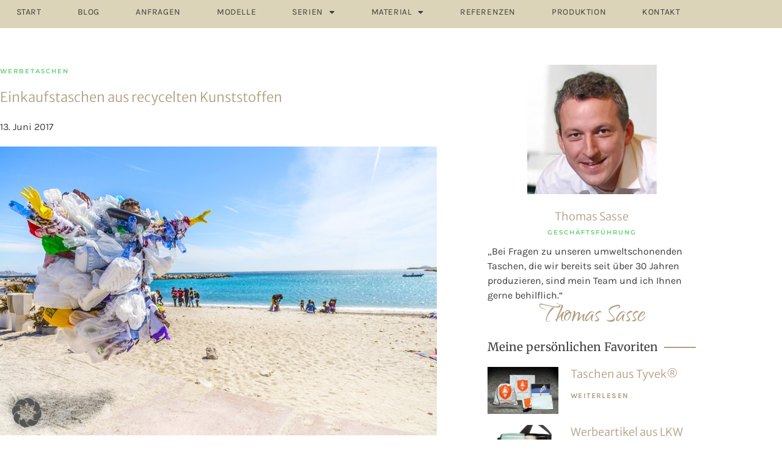

--- FILE ---
content_type: text/html; charset=UTF-8
request_url: https://www.maximilian-taschen.de/einkaufstaschen/
body_size: 14618
content:
<!doctype html>
<html lang="de">
<head>
	<meta charset="UTF-8">
	<meta name="viewport" content="width=device-width, initial-scale=1">
	<link rel="profile" href="https://gmpg.org/xfn/11">
	<meta name='robots' content='index, follow, max-image-preview:large, max-snippet:-1, max-video-preview:-1' />

	<!-- This site is optimized with the Yoast SEO plugin v26.8 - https://yoast.com/product/yoast-seo-wordpress/ -->
	<title>Einkaufstaschen aus recycelten Kunststoffen mit bester Ökobilanz</title>
	<meta name="description" content="Mit bedruckten Einkaufstaschen von MAXIMILIAN® tun Sie unserer Umwelt etwas Gutes. Alle Taschen bestehen aus bis zu 100% recycelten Kunststoffen." />
	<link rel="canonical" href="https://www.maximilian-taschen.de/einkaufstaschen/" />
	<meta property="og:locale" content="de_DE" />
	<meta property="og:type" content="article" />
	<meta property="og:title" content="Einkaufstaschen aus recycelten Kunststoffen mit bester Ökobilanz" />
	<meta property="og:description" content="Mit bedruckten Einkaufstaschen von MAXIMILIAN® tun Sie unserer Umwelt etwas Gutes. Alle Taschen bestehen aus bis zu 100% recycelten Kunststoffen." />
	<meta property="og:url" content="https://www.maximilian-taschen.de/einkaufstaschen/" />
	<meta property="og:site_name" content="Nachhaltige Werbetaschen aus recycelten Kunststoffen" />
	<meta property="article:publisher" content="https://www.facebook.com/Maximilian.Werbetaschen" />
	<meta property="article:published_time" content="2017-06-13T09:46:00+00:00" />
	<meta property="article:modified_time" content="2021-11-16T21:40:43+00:00" />
	<meta property="og:image" content="https://www.maximilian-taschen.de/wp-content/uploads/2017/09/Recycelte-Werbetaschen-1.jpg" />
	<meta property="og:image:width" content="715" />
	<meta property="og:image:height" content="473" />
	<meta property="og:image:type" content="image/jpeg" />
	<meta name="author" content="MAXIMILIAN" />
	<meta name="twitter:card" content="summary_large_image" />
	<meta name="twitter:creator" content="@MAXIMILIAN1973" />
	<meta name="twitter:site" content="@MAXIMILIAN1973" />
	<meta name="twitter:label1" content="Verfasst von" />
	<meta name="twitter:data1" content="MAXIMILIAN" />
	<meta name="twitter:label2" content="Geschätzte Lesezeit" />
	<meta name="twitter:data2" content="3 Minuten" />
	<script type="application/ld+json" class="yoast-schema-graph">{"@context":"https://schema.org","@graph":[{"@type":"Article","@id":"https://www.maximilian-taschen.de/einkaufstaschen/#article","isPartOf":{"@id":"https://www.maximilian-taschen.de/einkaufstaschen/"},"author":{"name":"MAXIMILIAN","@id":"https://www.maximilian-taschen.de/#/schema/person/dc4e3e766b41471b8b1cded75baebe6f"},"headline":"Einkaufstaschen aus recycelten Kunststoffen","datePublished":"2017-06-13T09:46:00+00:00","dateModified":"2021-11-16T21:40:43+00:00","mainEntityOfPage":{"@id":"https://www.maximilian-taschen.de/einkaufstaschen/"},"wordCount":131,"image":{"@id":"https://www.maximilian-taschen.de/einkaufstaschen/#primaryimage"},"thumbnailUrl":"https://www.maximilian-taschen.de/wp-content/uploads/2017/09/Recycelte-Werbetaschen-1.jpg","keywords":["bedruckte Einkaufstaschen","Einkaufstasche","Einkaufstaschen","recycling"],"articleSection":["Werbetaschen"],"inLanguage":"de"},{"@type":"WebPage","@id":"https://www.maximilian-taschen.de/einkaufstaschen/","url":"https://www.maximilian-taschen.de/einkaufstaschen/","name":"Einkaufstaschen aus recycelten Kunststoffen mit bester Ökobilanz","isPartOf":{"@id":"https://www.maximilian-taschen.de/#website"},"primaryImageOfPage":{"@id":"https://www.maximilian-taschen.de/einkaufstaschen/#primaryimage"},"image":{"@id":"https://www.maximilian-taschen.de/einkaufstaschen/#primaryimage"},"thumbnailUrl":"https://www.maximilian-taschen.de/wp-content/uploads/2017/09/Recycelte-Werbetaschen-1.jpg","datePublished":"2017-06-13T09:46:00+00:00","dateModified":"2021-11-16T21:40:43+00:00","author":{"@id":"https://www.maximilian-taschen.de/#/schema/person/dc4e3e766b41471b8b1cded75baebe6f"},"description":"Mit bedruckten Einkaufstaschen von MAXIMILIAN® tun Sie unserer Umwelt etwas Gutes. Alle Taschen bestehen aus bis zu 100% recycelten Kunststoffen.","breadcrumb":{"@id":"https://www.maximilian-taschen.de/einkaufstaschen/#breadcrumb"},"inLanguage":"de","potentialAction":[{"@type":"ReadAction","target":["https://www.maximilian-taschen.de/einkaufstaschen/"]}]},{"@type":"ImageObject","inLanguage":"de","@id":"https://www.maximilian-taschen.de/einkaufstaschen/#primaryimage","url":"https://www.maximilian-taschen.de/wp-content/uploads/2017/09/Recycelte-Werbetaschen-1.jpg","contentUrl":"https://www.maximilian-taschen.de/wp-content/uploads/2017/09/Recycelte-Werbetaschen-1.jpg","width":715,"height":473,"caption":"Recycelte Werbetaschen"},{"@type":"BreadcrumbList","@id":"https://www.maximilian-taschen.de/einkaufstaschen/#breadcrumb","itemListElement":[{"@type":"ListItem","position":1,"name":"Startseite","item":"https://www.maximilian-taschen.de/"},{"@type":"ListItem","position":2,"name":"Einkaufstaschen aus recycelten Kunststoffen"}]},{"@type":"WebSite","@id":"https://www.maximilian-taschen.de/#website","url":"https://www.maximilian-taschen.de/","name":"Nachhaltige Werbetaschen aus recycelten Kunststoffen","description":"Alle Taschen mit der besten Ökobilanz direkt vom Marktführer","potentialAction":[{"@type":"SearchAction","target":{"@type":"EntryPoint","urlTemplate":"https://www.maximilian-taschen.de/?s={search_term_string}"},"query-input":{"@type":"PropertyValueSpecification","valueRequired":true,"valueName":"search_term_string"}}],"inLanguage":"de"},{"@type":"Person","@id":"https://www.maximilian-taschen.de/#/schema/person/dc4e3e766b41471b8b1cded75baebe6f","name":"MAXIMILIAN","sameAs":["https://www.Maximilian-Taschen.de"]}]}</script>
	<!-- / Yoast SEO plugin. -->


<link rel='dns-prefetch' href='//www.maximilian-taschen.de' />
<link rel="alternate" type="application/rss+xml" title="Nachhaltige Werbetaschen aus recycelten Kunststoffen &raquo; Feed" href="https://www.maximilian-taschen.de/feed/" />
<link rel="alternate" type="application/rss+xml" title="Nachhaltige Werbetaschen aus recycelten Kunststoffen &raquo; Kommentar-Feed" href="https://www.maximilian-taschen.de/comments/feed/" />
<link rel="alternate" type="application/rss+xml" title="Nachhaltige Werbetaschen aus recycelten Kunststoffen &raquo; Kommentar-Feed zu Einkaufstaschen aus recycelten Kunststoffen" href="https://www.maximilian-taschen.de/einkaufstaschen/feed/" />
<link rel="alternate" title="oEmbed (JSON)" type="application/json+oembed" href="https://www.maximilian-taschen.de/wp-json/oembed/1.0/embed?url=https%3A%2F%2Fwww.maximilian-taschen.de%2Feinkaufstaschen%2F" />
<link rel="alternate" title="oEmbed (XML)" type="text/xml+oembed" href="https://www.maximilian-taschen.de/wp-json/oembed/1.0/embed?url=https%3A%2F%2Fwww.maximilian-taschen.de%2Feinkaufstaschen%2F&#038;format=xml" />
<style id='wp-img-auto-sizes-contain-inline-css'>
img:is([sizes=auto i],[sizes^="auto," i]){contain-intrinsic-size:3000px 1500px}
/*# sourceURL=wp-img-auto-sizes-contain-inline-css */
</style>
<style id='global-styles-inline-css'>
:root{--wp--preset--aspect-ratio--square: 1;--wp--preset--aspect-ratio--4-3: 4/3;--wp--preset--aspect-ratio--3-4: 3/4;--wp--preset--aspect-ratio--3-2: 3/2;--wp--preset--aspect-ratio--2-3: 2/3;--wp--preset--aspect-ratio--16-9: 16/9;--wp--preset--aspect-ratio--9-16: 9/16;--wp--preset--color--black: #000000;--wp--preset--color--cyan-bluish-gray: #abb8c3;--wp--preset--color--white: #ffffff;--wp--preset--color--pale-pink: #f78da7;--wp--preset--color--vivid-red: #cf2e2e;--wp--preset--color--luminous-vivid-orange: #ff6900;--wp--preset--color--luminous-vivid-amber: #fcb900;--wp--preset--color--light-green-cyan: #7bdcb5;--wp--preset--color--vivid-green-cyan: #00d084;--wp--preset--color--pale-cyan-blue: #8ed1fc;--wp--preset--color--vivid-cyan-blue: #0693e3;--wp--preset--color--vivid-purple: #9b51e0;--wp--preset--gradient--vivid-cyan-blue-to-vivid-purple: linear-gradient(135deg,rgb(6,147,227) 0%,rgb(155,81,224) 100%);--wp--preset--gradient--light-green-cyan-to-vivid-green-cyan: linear-gradient(135deg,rgb(122,220,180) 0%,rgb(0,208,130) 100%);--wp--preset--gradient--luminous-vivid-amber-to-luminous-vivid-orange: linear-gradient(135deg,rgb(252,185,0) 0%,rgb(255,105,0) 100%);--wp--preset--gradient--luminous-vivid-orange-to-vivid-red: linear-gradient(135deg,rgb(255,105,0) 0%,rgb(207,46,46) 100%);--wp--preset--gradient--very-light-gray-to-cyan-bluish-gray: linear-gradient(135deg,rgb(238,238,238) 0%,rgb(169,184,195) 100%);--wp--preset--gradient--cool-to-warm-spectrum: linear-gradient(135deg,rgb(74,234,220) 0%,rgb(151,120,209) 20%,rgb(207,42,186) 40%,rgb(238,44,130) 60%,rgb(251,105,98) 80%,rgb(254,248,76) 100%);--wp--preset--gradient--blush-light-purple: linear-gradient(135deg,rgb(255,206,236) 0%,rgb(152,150,240) 100%);--wp--preset--gradient--blush-bordeaux: linear-gradient(135deg,rgb(254,205,165) 0%,rgb(254,45,45) 50%,rgb(107,0,62) 100%);--wp--preset--gradient--luminous-dusk: linear-gradient(135deg,rgb(255,203,112) 0%,rgb(199,81,192) 50%,rgb(65,88,208) 100%);--wp--preset--gradient--pale-ocean: linear-gradient(135deg,rgb(255,245,203) 0%,rgb(182,227,212) 50%,rgb(51,167,181) 100%);--wp--preset--gradient--electric-grass: linear-gradient(135deg,rgb(202,248,128) 0%,rgb(113,206,126) 100%);--wp--preset--gradient--midnight: linear-gradient(135deg,rgb(2,3,129) 0%,rgb(40,116,252) 100%);--wp--preset--font-size--small: 13px;--wp--preset--font-size--medium: 20px;--wp--preset--font-size--large: 36px;--wp--preset--font-size--x-large: 42px;--wp--preset--spacing--20: 0.44rem;--wp--preset--spacing--30: 0.67rem;--wp--preset--spacing--40: 1rem;--wp--preset--spacing--50: 1.5rem;--wp--preset--spacing--60: 2.25rem;--wp--preset--spacing--70: 3.38rem;--wp--preset--spacing--80: 5.06rem;--wp--preset--shadow--natural: 6px 6px 9px rgba(0, 0, 0, 0.2);--wp--preset--shadow--deep: 12px 12px 50px rgba(0, 0, 0, 0.4);--wp--preset--shadow--sharp: 6px 6px 0px rgba(0, 0, 0, 0.2);--wp--preset--shadow--outlined: 6px 6px 0px -3px rgb(255, 255, 255), 6px 6px rgb(0, 0, 0);--wp--preset--shadow--crisp: 6px 6px 0px rgb(0, 0, 0);}:root { --wp--style--global--content-size: 800px;--wp--style--global--wide-size: 1200px; }:where(body) { margin: 0; }.wp-site-blocks > .alignleft { float: left; margin-right: 2em; }.wp-site-blocks > .alignright { float: right; margin-left: 2em; }.wp-site-blocks > .aligncenter { justify-content: center; margin-left: auto; margin-right: auto; }:where(.wp-site-blocks) > * { margin-block-start: 24px; margin-block-end: 0; }:where(.wp-site-blocks) > :first-child { margin-block-start: 0; }:where(.wp-site-blocks) > :last-child { margin-block-end: 0; }:root { --wp--style--block-gap: 24px; }:root :where(.is-layout-flow) > :first-child{margin-block-start: 0;}:root :where(.is-layout-flow) > :last-child{margin-block-end: 0;}:root :where(.is-layout-flow) > *{margin-block-start: 24px;margin-block-end: 0;}:root :where(.is-layout-constrained) > :first-child{margin-block-start: 0;}:root :where(.is-layout-constrained) > :last-child{margin-block-end: 0;}:root :where(.is-layout-constrained) > *{margin-block-start: 24px;margin-block-end: 0;}:root :where(.is-layout-flex){gap: 24px;}:root :where(.is-layout-grid){gap: 24px;}.is-layout-flow > .alignleft{float: left;margin-inline-start: 0;margin-inline-end: 2em;}.is-layout-flow > .alignright{float: right;margin-inline-start: 2em;margin-inline-end: 0;}.is-layout-flow > .aligncenter{margin-left: auto !important;margin-right: auto !important;}.is-layout-constrained > .alignleft{float: left;margin-inline-start: 0;margin-inline-end: 2em;}.is-layout-constrained > .alignright{float: right;margin-inline-start: 2em;margin-inline-end: 0;}.is-layout-constrained > .aligncenter{margin-left: auto !important;margin-right: auto !important;}.is-layout-constrained > :where(:not(.alignleft):not(.alignright):not(.alignfull)){max-width: var(--wp--style--global--content-size);margin-left: auto !important;margin-right: auto !important;}.is-layout-constrained > .alignwide{max-width: var(--wp--style--global--wide-size);}body .is-layout-flex{display: flex;}.is-layout-flex{flex-wrap: wrap;align-items: center;}.is-layout-flex > :is(*, div){margin: 0;}body .is-layout-grid{display: grid;}.is-layout-grid > :is(*, div){margin: 0;}body{padding-top: 0px;padding-right: 0px;padding-bottom: 0px;padding-left: 0px;}a:where(:not(.wp-element-button)){text-decoration: underline;}:root :where(.wp-element-button, .wp-block-button__link){background-color: #32373c;border-width: 0;color: #fff;font-family: inherit;font-size: inherit;font-style: inherit;font-weight: inherit;letter-spacing: inherit;line-height: inherit;padding-top: calc(0.667em + 2px);padding-right: calc(1.333em + 2px);padding-bottom: calc(0.667em + 2px);padding-left: calc(1.333em + 2px);text-decoration: none;text-transform: inherit;}.has-black-color{color: var(--wp--preset--color--black) !important;}.has-cyan-bluish-gray-color{color: var(--wp--preset--color--cyan-bluish-gray) !important;}.has-white-color{color: var(--wp--preset--color--white) !important;}.has-pale-pink-color{color: var(--wp--preset--color--pale-pink) !important;}.has-vivid-red-color{color: var(--wp--preset--color--vivid-red) !important;}.has-luminous-vivid-orange-color{color: var(--wp--preset--color--luminous-vivid-orange) !important;}.has-luminous-vivid-amber-color{color: var(--wp--preset--color--luminous-vivid-amber) !important;}.has-light-green-cyan-color{color: var(--wp--preset--color--light-green-cyan) !important;}.has-vivid-green-cyan-color{color: var(--wp--preset--color--vivid-green-cyan) !important;}.has-pale-cyan-blue-color{color: var(--wp--preset--color--pale-cyan-blue) !important;}.has-vivid-cyan-blue-color{color: var(--wp--preset--color--vivid-cyan-blue) !important;}.has-vivid-purple-color{color: var(--wp--preset--color--vivid-purple) !important;}.has-black-background-color{background-color: var(--wp--preset--color--black) !important;}.has-cyan-bluish-gray-background-color{background-color: var(--wp--preset--color--cyan-bluish-gray) !important;}.has-white-background-color{background-color: var(--wp--preset--color--white) !important;}.has-pale-pink-background-color{background-color: var(--wp--preset--color--pale-pink) !important;}.has-vivid-red-background-color{background-color: var(--wp--preset--color--vivid-red) !important;}.has-luminous-vivid-orange-background-color{background-color: var(--wp--preset--color--luminous-vivid-orange) !important;}.has-luminous-vivid-amber-background-color{background-color: var(--wp--preset--color--luminous-vivid-amber) !important;}.has-light-green-cyan-background-color{background-color: var(--wp--preset--color--light-green-cyan) !important;}.has-vivid-green-cyan-background-color{background-color: var(--wp--preset--color--vivid-green-cyan) !important;}.has-pale-cyan-blue-background-color{background-color: var(--wp--preset--color--pale-cyan-blue) !important;}.has-vivid-cyan-blue-background-color{background-color: var(--wp--preset--color--vivid-cyan-blue) !important;}.has-vivid-purple-background-color{background-color: var(--wp--preset--color--vivid-purple) !important;}.has-black-border-color{border-color: var(--wp--preset--color--black) !important;}.has-cyan-bluish-gray-border-color{border-color: var(--wp--preset--color--cyan-bluish-gray) !important;}.has-white-border-color{border-color: var(--wp--preset--color--white) !important;}.has-pale-pink-border-color{border-color: var(--wp--preset--color--pale-pink) !important;}.has-vivid-red-border-color{border-color: var(--wp--preset--color--vivid-red) !important;}.has-luminous-vivid-orange-border-color{border-color: var(--wp--preset--color--luminous-vivid-orange) !important;}.has-luminous-vivid-amber-border-color{border-color: var(--wp--preset--color--luminous-vivid-amber) !important;}.has-light-green-cyan-border-color{border-color: var(--wp--preset--color--light-green-cyan) !important;}.has-vivid-green-cyan-border-color{border-color: var(--wp--preset--color--vivid-green-cyan) !important;}.has-pale-cyan-blue-border-color{border-color: var(--wp--preset--color--pale-cyan-blue) !important;}.has-vivid-cyan-blue-border-color{border-color: var(--wp--preset--color--vivid-cyan-blue) !important;}.has-vivid-purple-border-color{border-color: var(--wp--preset--color--vivid-purple) !important;}.has-vivid-cyan-blue-to-vivid-purple-gradient-background{background: var(--wp--preset--gradient--vivid-cyan-blue-to-vivid-purple) !important;}.has-light-green-cyan-to-vivid-green-cyan-gradient-background{background: var(--wp--preset--gradient--light-green-cyan-to-vivid-green-cyan) !important;}.has-luminous-vivid-amber-to-luminous-vivid-orange-gradient-background{background: var(--wp--preset--gradient--luminous-vivid-amber-to-luminous-vivid-orange) !important;}.has-luminous-vivid-orange-to-vivid-red-gradient-background{background: var(--wp--preset--gradient--luminous-vivid-orange-to-vivid-red) !important;}.has-very-light-gray-to-cyan-bluish-gray-gradient-background{background: var(--wp--preset--gradient--very-light-gray-to-cyan-bluish-gray) !important;}.has-cool-to-warm-spectrum-gradient-background{background: var(--wp--preset--gradient--cool-to-warm-spectrum) !important;}.has-blush-light-purple-gradient-background{background: var(--wp--preset--gradient--blush-light-purple) !important;}.has-blush-bordeaux-gradient-background{background: var(--wp--preset--gradient--blush-bordeaux) !important;}.has-luminous-dusk-gradient-background{background: var(--wp--preset--gradient--luminous-dusk) !important;}.has-pale-ocean-gradient-background{background: var(--wp--preset--gradient--pale-ocean) !important;}.has-electric-grass-gradient-background{background: var(--wp--preset--gradient--electric-grass) !important;}.has-midnight-gradient-background{background: var(--wp--preset--gradient--midnight) !important;}.has-small-font-size{font-size: var(--wp--preset--font-size--small) !important;}.has-medium-font-size{font-size: var(--wp--preset--font-size--medium) !important;}.has-large-font-size{font-size: var(--wp--preset--font-size--large) !important;}.has-x-large-font-size{font-size: var(--wp--preset--font-size--x-large) !important;}
:root :where(.wp-block-pullquote){font-size: 1.5em;line-height: 1.6;}
/*# sourceURL=global-styles-inline-css */
</style>
<link rel='stylesheet' id='wpo_min-header-0-css' href='https://www.maximilian-taschen.de/wp-content/cache/wpo-minify/1769119127/assets/wpo-minify-header-78b690db.min.css' media='all' />
<script src="https://www.maximilian-taschen.de/wp-content/cache/wpo-minify/1769119127/assets/wpo-minify-header-9fb94601.min.js" id="wpo_min-header-0-js"></script>
<link rel="https://api.w.org/" href="https://www.maximilian-taschen.de/wp-json/" /><link rel="alternate" title="JSON" type="application/json" href="https://www.maximilian-taschen.de/wp-json/wp/v2/posts/119" /><link rel="EditURI" type="application/rsd+xml" title="RSD" href="https://www.maximilian-taschen.de/xmlrpc.php?rsd" />
<meta name="generator" content="WordPress 6.9" />
<link rel='shortlink' href='https://www.maximilian-taschen.de/?p=119' />
<script>
  var bs_math_captcha_plus_sign = false;
  var bs_math_captcha_minus_sign = false;
  var bs_math_captcha_multiply_sign = false;
      bs_math_captcha_plus_sign = true;
    jQuery(document).ready(function($) {
    $(document).on('click', '.bs-submit-button-event', function (e) {   
      e.stopPropagation();
          if ($(".elementor-field-type-submit .elementor-button").is(":disabled"))
          {
          $('#errorcaptcha').show();
          $('#bs_ebcaptchainput').css('border-color', 'red');
            if ($("#errorcaptcha").length == 0) {
              $('<p id="errorcaptcha">Falsches Ergebnis</p>').insertBefore('.elementor-field-type-submit');
              $('#bs_ebcaptchainput').css('border-color', 'red');
            }
          }
          else {
            $('#errorcaptcha').hide();
            $('#bs_ebcaptchainput').css('border-color', '');
        }
      });
  });
</script>
<meta name="generator" content="Elementor 3.34.2; features: additional_custom_breakpoints; settings: css_print_method-external, google_font-enabled, font_display-auto">
<script src="https://t8af75dc9.emailsys1a.net/form/207/2609/aeca46c826/popup.js?_g=1768555785" async></script>
<script data-no-optimize="1" data-no-minify="1" data-cfasync="false" data-borlabs-cookie-script-blocker-ignore>
	window.dataLayer = window.dataLayer || [];
	if (typeof gtag !== 'function') { function gtag(){dataLayer.push(arguments);} }
	if ('1' === '1') {
		gtag('consent', 'default', {
			'ad_storage': 'denied',
			'ad_user_data': 'denied',
			'ad_personalization': 'denied',
			'analytics_storage': 'denied',
			'functionality_storage': 'denied',
			'personalization_storage': 'denied',
			'security_storage': 'denied',
			'wait_for_update': 500,
		});
		gtag('set', 'ads_data_redaction', true);
	}
	
	if('0' === '1') {
		var url = new URL(window.location.href);
				
		if ((url.searchParams.has('gtm_debug') && url.searchParams.get('gtm_debug') !== '') || document.cookie.indexOf('__TAG_ASSISTANT=') !== -1 || document.documentElement.hasAttribute('data-tag-assistant-present')) {
			(function(w,d,s,l,i){w[l]=w[l]||[];w[l].push({"gtm.start":
new Date().getTime(),event:"gtm.js"});var f=d.getElementsByTagName(s)[0],
j=d.createElement(s),dl=l!="dataLayer"?"&l="+l:"";j.async=true;j.src=
"https://www.googletagmanager.com/gtm.js?id="+i+dl;f.parentNode.insertBefore(j,f);
})(window,document,"script","dataLayer","GTM-N9Q7H25D");
		} else {
			(function(w,d,s,l,i){w[l]=w[l]||[];w[l].push({"gtm.start":
new Date().getTime(),event:"gtm.js"});var f=d.getElementsByTagName(s)[0],
j=d.createElement(s),dl=l!="dataLayer"?"&l="+l:"";j.async=true;j.src=
"https://www.maximilian-taschen.de/wp-content/uploads/borlabs-cookie/"+i+'.js';f.parentNode.insertBefore(j,f);
})(window,document,"script","dataLayer","GTM-N9Q7H25D");
		}
  	}
  	
	(function () {
		var serviceGroupActive = function (serviceGroup) {
			if (typeof(BorlabsCookie.ServiceGroups.serviceGroups[serviceGroup]) === 'undefined') {
				return false;
			}

			if (typeof(BorlabsCookie.Cookie.getPluginCookie().consents[serviceGroup]) === 'undefined') {
				return false;
			}
			var consents = BorlabsCookie.Cookie.getPluginCookie().consents[serviceGroup];
			for (var service of BorlabsCookie.ServiceGroups.serviceGroups[serviceGroup].serviceIds) {
				if (!consents.includes(service)) {
					return false;
				}
			}
			return true;
		};
		var borlabsCookieConsentChangeHandler = function () {
			window.dataLayer = window.dataLayer || [];
			if (typeof gtag !== 'function') { function gtag(){dataLayer.push(arguments);} }
			
			if ('1' === '1') {
				gtag('consent', 'update', {
					'ad_storage': serviceGroupActive('marketing') === true ? 'granted' : 'denied',
					'ad_user_data': serviceGroupActive('marketing') === true ? 'granted' : 'denied',
					'ad_personalization': serviceGroupActive('marketing') === true ? 'granted' : 'denied',
					'analytics_storage': serviceGroupActive('statistics') === true ? 'granted' : 'denied',
					'functionality_storage': serviceGroupActive('statistics') === true ? 'granted' : 'denied',
					'personalization_storage': serviceGroupActive('marketing') === true ? 'granted' : 'denied',
					'security_storage': serviceGroupActive('statistics') === true ? 'granted' : 'denied',
				});
			}
			
			var consents = BorlabsCookie.Cookie.getPluginCookie().consents;
			for (var serviceGroup in consents) {
				for (var service of consents[serviceGroup]) {
					if (!window.BorlabsCookieGtmPackageSentEvents.includes(service) && service !== 'borlabs-cookie') {
						window.dataLayer.push({
							event: 'borlabs-cookie-opt-in-'+service,
						});
						window.BorlabsCookieGtmPackageSentEvents.push(service);
					}
				}
			}
		};
		window.BorlabsCookieGtmPackageSentEvents = [];
		document.addEventListener('borlabs-cookie-consent-saved', borlabsCookieConsentChangeHandler);
		document.addEventListener('borlabs-cookie-handle-unblock', borlabsCookieConsentChangeHandler);
	})();
</script>			<style>
				.e-con.e-parent:nth-of-type(n+4):not(.e-lazyloaded):not(.e-no-lazyload),
				.e-con.e-parent:nth-of-type(n+4):not(.e-lazyloaded):not(.e-no-lazyload) * {
					background-image: none !important;
				}
				@media screen and (max-height: 1024px) {
					.e-con.e-parent:nth-of-type(n+3):not(.e-lazyloaded):not(.e-no-lazyload),
					.e-con.e-parent:nth-of-type(n+3):not(.e-lazyloaded):not(.e-no-lazyload) * {
						background-image: none !important;
					}
				}
				@media screen and (max-height: 640px) {
					.e-con.e-parent:nth-of-type(n+2):not(.e-lazyloaded):not(.e-no-lazyload),
					.e-con.e-parent:nth-of-type(n+2):not(.e-lazyloaded):not(.e-no-lazyload) * {
						background-image: none !important;
					}
				}
			</style>
			<link rel="icon" href="https://www.maximilian-taschen.de/wp-content/uploads/2017/08/cropped-M-Icon-100x100.gif" sizes="32x32" />
<link rel="icon" href="https://www.maximilian-taschen.de/wp-content/uploads/2017/08/cropped-M-Icon-300x300.gif" sizes="192x192" />
<link rel="apple-touch-icon" href="https://www.maximilian-taschen.de/wp-content/uploads/2017/08/cropped-M-Icon-300x300.gif" />
<meta name="msapplication-TileImage" content="https://www.maximilian-taschen.de/wp-content/uploads/2017/08/cropped-M-Icon-300x300.gif" />
</head>
<body class="wp-singular post-template-default single single-post postid-119 single-format-standard wp-embed-responsive wp-theme-hello-elementor wp-child-theme-hello-elementor-child hello-elementor-default elementor-default elementor-kit-3283 elementor-page elementor-page-119 elementor-page-4475" data-burst_id="119" data-burst_type="post">


<a class="skip-link screen-reader-text" href="#content">Zum Inhalt springen</a>

		<header data-elementor-type="header" data-elementor-id="7171" class="elementor elementor-7171 elementor-location-header" data-elementor-post-type="elementor_library">
					<section class="elementor-section elementor-top-section elementor-element elementor-element-5ba2a5e6 elementor-section-boxed elementor-section-height-default elementor-section-height-default" data-id="5ba2a5e6" data-element_type="section" data-settings="{&quot;background_background&quot;:&quot;classic&quot;,&quot;sticky&quot;:&quot;top&quot;,&quot;sticky_on&quot;:[&quot;desktop&quot;,&quot;tablet&quot;,&quot;mobile&quot;],&quot;sticky_offset&quot;:0,&quot;sticky_effects_offset&quot;:0,&quot;sticky_anchor_link_offset&quot;:0}">
						<div class="elementor-container elementor-column-gap-no">
					<div class="elementor-column elementor-col-100 elementor-top-column elementor-element elementor-element-4df3ec07" data-id="4df3ec07" data-element_type="column" data-settings="{&quot;background_background&quot;:&quot;classic&quot;}">
			<div class="elementor-widget-wrap elementor-element-populated">
						<div class="elementor-element elementor-element-4c9e535f elementor-nav-menu__align-justify elementor-nav-menu--dropdown-tablet elementor-nav-menu__text-align-aside elementor-nav-menu--toggle elementor-nav-menu--burger elementor-widget elementor-widget-nav-menu" data-id="4c9e535f" data-element_type="widget" data-settings="{&quot;layout&quot;:&quot;horizontal&quot;,&quot;submenu_icon&quot;:{&quot;value&quot;:&quot;&lt;i class=\&quot;fas fa-caret-down\&quot; aria-hidden=\&quot;true\&quot;&gt;&lt;\/i&gt;&quot;,&quot;library&quot;:&quot;fa-solid&quot;},&quot;toggle&quot;:&quot;burger&quot;}" data-widget_type="nav-menu.default">
				<div class="elementor-widget-container">
								<nav aria-label="Menü" class="elementor-nav-menu--main elementor-nav-menu__container elementor-nav-menu--layout-horizontal e--pointer-underline e--animation-grow">
				<ul id="menu-1-4c9e535f" class="elementor-nav-menu"><li class="menu-item menu-item-type-post_type menu-item-object-page menu-item-home menu-item-2298"><a href="https://www.maximilian-taschen.de/" title="Startseite" class="elementor-item">START</a></li>
<li class="menu-item menu-item-type-post_type menu-item-object-page menu-item-4453"><a href="https://www.maximilian-taschen.de/taschen-blog/" class="elementor-item">Blog</a></li>
<li class="menu-item menu-item-type-post_type menu-item-object-page menu-item-2058"><a href="https://www.maximilian-taschen.de/angebot-werbetaschen/" title="Ihre unverbindliche Taschenanfrage" class="elementor-item">ANFRAGEN</a></li>
<li class="menu-item menu-item-type-post_type menu-item-object-page menu-item-1524"><a href="https://www.maximilian-taschen.de/werbetaschen-modelle/" title="Unsere Taschenmodelle" class="elementor-item">MODELLE</a></li>
<li class="menu-item menu-item-type-post_type menu-item-object-page menu-item-has-children menu-item-1002"><a href="https://www.maximilian-taschen.de/taschenserien/" title="nach Fertigungsstandort" class="elementor-item">SERIEN</a>
<ul class="sub-menu elementor-nav-menu--dropdown">
	<li class="menu-item menu-item-type-post_type menu-item-object-page menu-item-3386"><a href="https://www.maximilian-taschen.de/taschenserie-m-line/" class="elementor-sub-item">M-Line</a></li>
	<li class="menu-item menu-item-type-post_type menu-item-object-page menu-item-3385"><a href="https://www.maximilian-taschen.de/taschenserie-light-line/" class="elementor-sub-item">Light-Line</a></li>
	<li class="menu-item menu-item-type-post_type menu-item-object-page menu-item-5707"><a href="https://www.maximilian-taschen.de/werbetaschen-aus-europaeischer-produktion/" class="elementor-sub-item">EURO-BAGS</a></li>
	<li class="menu-item menu-item-type-custom menu-item-object-custom menu-item-5708"><a href="https://www.shuttle-bags.de/" class="elementor-sub-item">ShuttleBags®</a></li>
	<li class="menu-item menu-item-type-post_type menu-item-object-page menu-item-3384"><a href="https://www.maximilian-taschen.de/taschenserie-depot/" class="elementor-sub-item">Depot</a></li>
</ul>
</li>
<li class="menu-item menu-item-type-post_type menu-item-object-page menu-item-has-children menu-item-1286"><a href="https://www.maximilian-taschen.de/materialien-fuer-umweltschonende-werbetaschen/" title="Taschenmaterialien in der Übersicht" class="elementor-item">MATERIAL</a>
<ul class="sub-menu elementor-nav-menu--dropdown">
	<li class="menu-item menu-item-type-post_type menu-item-object-page menu-item-3392"><a href="https://www.maximilian-taschen.de/werbetaschen-aus-pp-woven/" class="elementor-sub-item">PP Woven</a></li>
	<li class="menu-item menu-item-type-post_type menu-item-object-page menu-item-3391"><a href="https://www.maximilian-taschen.de/werbetaschen-aus-pp-non-woven/" class="elementor-sub-item">PP Non Woven</a></li>
	<li class="menu-item menu-item-type-post_type menu-item-object-page menu-item-3390"><a href="https://www.maximilian-taschen.de/werbetaschen-aus-rpet/" class="elementor-sub-item">rPET</a></li>
	<li class="menu-item menu-item-type-post_type menu-item-object-page menu-item-3389"><a href="https://www.maximilian-taschen.de/werbetaschen-aus-pe-woven/" class="elementor-sub-item">PE Woven</a></li>
	<li class="menu-item menu-item-type-post_type menu-item-object-page menu-item-3388"><a href="https://www.maximilian-taschen.de/werbetaschen-aus-pe-hd/" class="elementor-sub-item">PE HD / Tyvek®</a></li>
</ul>
</li>
<li class="menu-item menu-item-type-post_type menu-item-object-page menu-item-2704"><a href="https://www.maximilian-taschen.de/referenzen-werbetaschen/" class="elementor-item">REFERENZEN</a></li>
<li class="menu-item menu-item-type-post_type menu-item-object-page menu-item-916"><a href="https://www.maximilian-taschen.de/werbetaschen-produktion/" title="Produktionsablauf M-Line-Serie" class="elementor-item">PRODUKTION</a></li>
<li class="menu-item menu-item-type-custom menu-item-object-custom menu-item-home menu-item-5278"><a href="https://www.maximilian-taschen.de/#kontakt" class="elementor-item elementor-item-anchor">Kontakt</a></li>
</ul>			</nav>
					<div class="elementor-menu-toggle" role="button" tabindex="0" aria-label="Menü Umschalter" aria-expanded="false">
			<i aria-hidden="true" role="presentation" class="elementor-menu-toggle__icon--open eicon-menu-bar"></i><i aria-hidden="true" role="presentation" class="elementor-menu-toggle__icon--close eicon-close"></i>		</div>
					<nav class="elementor-nav-menu--dropdown elementor-nav-menu__container" aria-hidden="true">
				<ul id="menu-2-4c9e535f" class="elementor-nav-menu"><li class="menu-item menu-item-type-post_type menu-item-object-page menu-item-home menu-item-2298"><a href="https://www.maximilian-taschen.de/" title="Startseite" class="elementor-item" tabindex="-1">START</a></li>
<li class="menu-item menu-item-type-post_type menu-item-object-page menu-item-4453"><a href="https://www.maximilian-taschen.de/taschen-blog/" class="elementor-item" tabindex="-1">Blog</a></li>
<li class="menu-item menu-item-type-post_type menu-item-object-page menu-item-2058"><a href="https://www.maximilian-taschen.de/angebot-werbetaschen/" title="Ihre unverbindliche Taschenanfrage" class="elementor-item" tabindex="-1">ANFRAGEN</a></li>
<li class="menu-item menu-item-type-post_type menu-item-object-page menu-item-1524"><a href="https://www.maximilian-taschen.de/werbetaschen-modelle/" title="Unsere Taschenmodelle" class="elementor-item" tabindex="-1">MODELLE</a></li>
<li class="menu-item menu-item-type-post_type menu-item-object-page menu-item-has-children menu-item-1002"><a href="https://www.maximilian-taschen.de/taschenserien/" title="nach Fertigungsstandort" class="elementor-item" tabindex="-1">SERIEN</a>
<ul class="sub-menu elementor-nav-menu--dropdown">
	<li class="menu-item menu-item-type-post_type menu-item-object-page menu-item-3386"><a href="https://www.maximilian-taschen.de/taschenserie-m-line/" class="elementor-sub-item" tabindex="-1">M-Line</a></li>
	<li class="menu-item menu-item-type-post_type menu-item-object-page menu-item-3385"><a href="https://www.maximilian-taschen.de/taschenserie-light-line/" class="elementor-sub-item" tabindex="-1">Light-Line</a></li>
	<li class="menu-item menu-item-type-post_type menu-item-object-page menu-item-5707"><a href="https://www.maximilian-taschen.de/werbetaschen-aus-europaeischer-produktion/" class="elementor-sub-item" tabindex="-1">EURO-BAGS</a></li>
	<li class="menu-item menu-item-type-custom menu-item-object-custom menu-item-5708"><a href="https://www.shuttle-bags.de/" class="elementor-sub-item" tabindex="-1">ShuttleBags®</a></li>
	<li class="menu-item menu-item-type-post_type menu-item-object-page menu-item-3384"><a href="https://www.maximilian-taschen.de/taschenserie-depot/" class="elementor-sub-item" tabindex="-1">Depot</a></li>
</ul>
</li>
<li class="menu-item menu-item-type-post_type menu-item-object-page menu-item-has-children menu-item-1286"><a href="https://www.maximilian-taschen.de/materialien-fuer-umweltschonende-werbetaschen/" title="Taschenmaterialien in der Übersicht" class="elementor-item" tabindex="-1">MATERIAL</a>
<ul class="sub-menu elementor-nav-menu--dropdown">
	<li class="menu-item menu-item-type-post_type menu-item-object-page menu-item-3392"><a href="https://www.maximilian-taschen.de/werbetaschen-aus-pp-woven/" class="elementor-sub-item" tabindex="-1">PP Woven</a></li>
	<li class="menu-item menu-item-type-post_type menu-item-object-page menu-item-3391"><a href="https://www.maximilian-taschen.de/werbetaschen-aus-pp-non-woven/" class="elementor-sub-item" tabindex="-1">PP Non Woven</a></li>
	<li class="menu-item menu-item-type-post_type menu-item-object-page menu-item-3390"><a href="https://www.maximilian-taschen.de/werbetaschen-aus-rpet/" class="elementor-sub-item" tabindex="-1">rPET</a></li>
	<li class="menu-item menu-item-type-post_type menu-item-object-page menu-item-3389"><a href="https://www.maximilian-taschen.de/werbetaschen-aus-pe-woven/" class="elementor-sub-item" tabindex="-1">PE Woven</a></li>
	<li class="menu-item menu-item-type-post_type menu-item-object-page menu-item-3388"><a href="https://www.maximilian-taschen.de/werbetaschen-aus-pe-hd/" class="elementor-sub-item" tabindex="-1">PE HD / Tyvek®</a></li>
</ul>
</li>
<li class="menu-item menu-item-type-post_type menu-item-object-page menu-item-2704"><a href="https://www.maximilian-taschen.de/referenzen-werbetaschen/" class="elementor-item" tabindex="-1">REFERENZEN</a></li>
<li class="menu-item menu-item-type-post_type menu-item-object-page menu-item-916"><a href="https://www.maximilian-taschen.de/werbetaschen-produktion/" title="Produktionsablauf M-Line-Serie" class="elementor-item" tabindex="-1">PRODUKTION</a></li>
<li class="menu-item menu-item-type-custom menu-item-object-custom menu-item-home menu-item-5278"><a href="https://www.maximilian-taschen.de/#kontakt" class="elementor-item elementor-item-anchor" tabindex="-1">Kontakt</a></li>
</ul>			</nav>
						</div>
				</div>
					</div>
		</div>
					</div>
		</section>
				</header>
				<div data-elementor-type="single-page" data-elementor-id="4475" class="elementor elementor-4475 elementor-location-single post-119 post type-post status-publish format-standard has-post-thumbnail hentry category-werbetaschen tag-bedruckte-einkaufstaschen tag-einkaufstasche tag-einkaufstaschen tag-recycling" data-elementor-post-type="elementor_library">
					<section class="elementor-section elementor-top-section elementor-element elementor-element-daf5b64 elementor-section-boxed elementor-section-height-default elementor-section-height-default" data-id="daf5b64" data-element_type="section">
						<div class="elementor-container elementor-column-gap-default">
					<div class="elementor-column elementor-col-50 elementor-top-column elementor-element elementor-element-3bd0834" data-id="3bd0834" data-element_type="column">
			<div class="elementor-widget-wrap elementor-element-populated">
						<div class="elementor-element elementor-element-f81bc4a elementor-widget elementor-widget-heading" data-id="f81bc4a" data-element_type="widget" data-widget_type="heading.default">
				<div class="elementor-widget-container">
					<h4 class="elementor-heading-title elementor-size-default"><a href="https://www.maximilian-taschen.de/category/werbetaschen/" rel="tag">Werbetaschen</a></h4>				</div>
				</div>
				<div class="elementor-element elementor-element-65f8cb2 elementor-widget elementor-widget-theme-post-title elementor-page-title elementor-widget-heading" data-id="65f8cb2" data-element_type="widget" data-widget_type="theme-post-title.default">
				<div class="elementor-widget-container">
					<h1 class="elementor-heading-title elementor-size-default">Einkaufstaschen aus recycelten Kunststoffen</h1>				</div>
				</div>
				<div class="elementor-element elementor-element-8221ce0 elementor-widget elementor-widget-post-info" data-id="8221ce0" data-element_type="widget" data-widget_type="post-info.default">
				<div class="elementor-widget-container">
							<ul class="elementor-inline-items elementor-icon-list-items elementor-post-info">
								<li class="elementor-icon-list-item elementor-repeater-item-42a525f elementor-inline-item" itemprop="datePublished">
													<span class="elementor-icon-list-text elementor-post-info__item elementor-post-info__item--type-date">
										<time>13. Juni 2017</time>					</span>
								</li>
				</ul>
						</div>
				</div>
				<div class="elementor-element elementor-element-e5e27cb elementor-widget elementor-widget-theme-post-featured-image elementor-widget-image" data-id="e5e27cb" data-element_type="widget" data-widget_type="theme-post-featured-image.default">
				<div class="elementor-widget-container">
															<img width="715" height="473" src="https://www.maximilian-taschen.de/wp-content/uploads/2017/09/Recycelte-Werbetaschen-1.jpg" class="attachment-large size-large wp-image-1947" alt="Recycelte Werbetaschen" srcset="https://www.maximilian-taschen.de/wp-content/uploads/2017/09/Recycelte-Werbetaschen-1.jpg 715w, https://www.maximilian-taschen.de/wp-content/uploads/2017/09/Recycelte-Werbetaschen-1-300x198.jpg 300w" sizes="(max-width: 715px) 100vw, 715px" />															</div>
				</div>
				<div class="elementor-element elementor-element-bdefb75 elementor-widget elementor-widget-theme-post-content" data-id="bdefb75" data-element_type="widget" data-widget_type="theme-post-content.default">
				<div class="elementor-widget-container">
							<div data-elementor-type="wp-post" data-elementor-id="119" class="elementor elementor-119" data-elementor-post-type="post">
						<section class="elementor-section elementor-top-section elementor-element elementor-element-hncadkk elementor-section-boxed elementor-section-height-default elementor-section-height-default" data-id="hncadkk" data-element_type="section">
						<div class="elementor-container elementor-column-gap-default">
					<div class="elementor-column elementor-col-100 elementor-top-column elementor-element elementor-element-flk996g" data-id="flk996g" data-element_type="column">
			<div class="elementor-widget-wrap elementor-element-populated">
						<div class="elementor-element elementor-element-6yzh0zj elementor-widget elementor-widget-heading" data-id="6yzh0zj" data-element_type="widget" data-widget_type="heading.default">
				<div class="elementor-widget-container">
					<h2 class="elementor-heading-title elementor-size-default">Wir fertigen Einkaufstaschen aus bis zu 100% recycelten Kunststoffen an.</h2>				</div>
				</div>
					</div>
		</div>
					</div>
		</section>
				<section class="elementor-section elementor-top-section elementor-element elementor-element-yfqcorz elementor-section-boxed elementor-section-height-default elementor-section-height-default" data-id="yfqcorz" data-element_type="section">
						<div class="elementor-container elementor-column-gap-default">
					<div class="elementor-column elementor-col-100 elementor-top-column elementor-element elementor-element-zgpkgts" data-id="zgpkgts" data-element_type="column">
			<div class="elementor-widget-wrap elementor-element-populated">
						<div class="elementor-element elementor-element-jyhlkar elementor-widget elementor-widget-text-editor" data-id="jyhlkar" data-element_type="widget" data-widget_type="text-editor.default">
				<div class="elementor-widget-container">
									<p><span style="font-size: 16px;">Mit <strong>bedruckten Einkaufstaschen</strong> von MAXIMILIAN® tun Sie unserer <strong>Umwelt etwas Gutes</strong>. Im Gegensatz dazu sind die hauchdünnen Einkaufstaschen aus LDPE (<span class="st"><em>Low Density Polyethylene</em></span>), die leider nur eine Einsatzzeit von ca. 30 Minuten aufweisen und dann dem gelben Sack zum Opfer fallen, out. </span></p><p><span style="font-size: 16px;">Aufgrund dieser Tatsache wurden diese Wegwerf-Einkaufstaschen bereits in vielen Ländern verboten. Unsere werbewirksamen Einkaufstaschen sind aufgrund ihrer Materialbeschaffenheit und ihrer Verarbeitungsqualität über Jahre im Einsatz. Schonen Sie die Umwelt. Verzichten Sie auf <strong>Einwegtaschen</strong> und stellen Sie auf <strong>praktische Einkaufstaschen um! </strong></span></p>								</div>
				</div>
					</div>
		</div>
					</div>
		</section>
				<section class="elementor-section elementor-top-section elementor-element elementor-element-snukorz elementor-section-boxed elementor-section-height-default elementor-section-height-default" data-id="snukorz" data-element_type="section">
						<div class="elementor-container elementor-column-gap-default">
					<div class="elementor-column elementor-col-100 elementor-top-column elementor-element elementor-element-qwleliw" data-id="qwleliw" data-element_type="column">
			<div class="elementor-widget-wrap elementor-element-populated">
						<div class="elementor-element elementor-element-iqkrmtu elementor-widget elementor-widget-image-gallery" data-id="iqkrmtu" data-element_type="widget" data-widget_type="image-gallery.default">
				<div class="elementor-widget-container">
							<div class="elementor-image-gallery">
			<div id='gallery-1' class='gallery galleryid-119 gallery-columns-3 gallery-size-medium'><figure class='gallery-item'>
			<div class='gallery-icon portrait'>
				<a data-elementor-open-lightbox="yes" data-elementor-lightbox-slideshow="iqkrmtu" data-elementor-lightbox-title="Einkaufstaschen-aus-Kunststoff-1" data-elementor-lightbox-description="Einkaufstaschen Big Bag" data-e-action-hash="#elementor-action%3Aaction%3Dlightbox%26settings%3DeyJpZCI6MTA2MiwidXJsIjoiaHR0cHM6XC9cL3d3dy5tYXhpbWlsaWFuLXRhc2NoZW4uZGVcL3dwLWNvbnRlbnRcL3VwbG9hZHNcLzIwMTdcLzA4XC9FaW5rYXVmc3Rhc2NoZW4tYXVzLUt1bnN0c3RvZmYtMS5qcGciLCJzbGlkZXNob3ciOiJpcWtybXR1In0%3D" href='https://www.maximilian-taschen.de/wp-content/uploads/2017/08/Einkaufstaschen-aus-Kunststoff-1.jpg'><img fetchpriority="high" width="265" height="300" src="https://www.maximilian-taschen.de/wp-content/uploads/2017/08/Einkaufstaschen-aus-Kunststoff-1-265x300.jpg" class="attachment-medium size-medium" alt="Einkaufstaschen Big Bag" aria-describedby="gallery-1-1062" decoding="async" srcset="https://www.maximilian-taschen.de/wp-content/uploads/2017/08/Einkaufstaschen-aus-Kunststoff-1-265x300.jpg 265w, https://www.maximilian-taschen.de/wp-content/uploads/2017/08/Einkaufstaschen-aus-Kunststoff-1.jpg 505w" sizes="(max-width: 265px) 100vw, 265px" /></a>
			</div>
				<figcaption class='wp-caption-text gallery-caption' id='gallery-1-1062'>
				Einkaufstaschen Big Bag
				</figcaption></figure><figure class='gallery-item'>
			<div class='gallery-icon portrait'>
				<a data-elementor-open-lightbox="yes" data-elementor-lightbox-slideshow="iqkrmtu" data-elementor-lightbox-title="Einkaufstaschen-aus-Kunststoff-2" data-elementor-lightbox-description="Einkaufstaschen Kunststoff mit Kraftpapier" data-e-action-hash="#elementor-action%3Aaction%3Dlightbox%26settings%3DeyJpZCI6MTA2MywidXJsIjoiaHR0cHM6XC9cL3d3dy5tYXhpbWlsaWFuLXRhc2NoZW4uZGVcL3dwLWNvbnRlbnRcL3VwbG9hZHNcLzIwMTdcLzA4XC9FaW5rYXVmc3Rhc2NoZW4tYXVzLUt1bnN0c3RvZmYtMi5qcGciLCJzbGlkZXNob3ciOiJpcWtybXR1In0%3D" href='https://www.maximilian-taschen.de/wp-content/uploads/2017/08/Einkaufstaschen-aus-Kunststoff-2.jpg'><img width="265" height="300" src="https://www.maximilian-taschen.de/wp-content/uploads/2017/08/Einkaufstaschen-aus-Kunststoff-2-265x300.jpg" class="attachment-medium size-medium" alt="Einkaufstaschen Kunststoff mit Kraftpapier" aria-describedby="gallery-1-1063" decoding="async" srcset="https://www.maximilian-taschen.de/wp-content/uploads/2017/08/Einkaufstaschen-aus-Kunststoff-2-265x300.jpg 265w, https://www.maximilian-taschen.de/wp-content/uploads/2017/08/Einkaufstaschen-aus-Kunststoff-2.jpg 505w" sizes="(max-width: 265px) 100vw, 265px" /></a>
			</div>
				<figcaption class='wp-caption-text gallery-caption' id='gallery-1-1063'>
				Einkaufstaschen Kunststoff mit Kraftpapier
				</figcaption></figure><figure class='gallery-item'>
			<div class='gallery-icon portrait'>
				<a data-elementor-open-lightbox="yes" data-elementor-lightbox-slideshow="iqkrmtu" data-elementor-lightbox-title="Einkaufstaschen-aus-Kunststoff-3" data-elementor-lightbox-description="Einkaufstaschen Kunststoff mit Braumwollkordeln" data-e-action-hash="#elementor-action%3Aaction%3Dlightbox%26settings%3DeyJpZCI6MTA2NCwidXJsIjoiaHR0cHM6XC9cL3d3dy5tYXhpbWlsaWFuLXRhc2NoZW4uZGVcL3dwLWNvbnRlbnRcL3VwbG9hZHNcLzIwMTdcLzA4XC9FaW5rYXVmc3Rhc2NoZW4tYXVzLUt1bnN0c3RvZmYtMy5qcGciLCJzbGlkZXNob3ciOiJpcWtybXR1In0%3D" href='https://www.maximilian-taschen.de/wp-content/uploads/2017/08/Einkaufstaschen-aus-Kunststoff-3.jpg'><img width="265" height="300" src="https://www.maximilian-taschen.de/wp-content/uploads/2017/08/Einkaufstaschen-aus-Kunststoff-3-265x300.jpg" class="attachment-medium size-medium" alt="Einkaufstaschen Kunststoff mit Braumwollkordeln" aria-describedby="gallery-1-1064" decoding="async" srcset="https://www.maximilian-taschen.de/wp-content/uploads/2017/08/Einkaufstaschen-aus-Kunststoff-3-265x300.jpg 265w, https://www.maximilian-taschen.de/wp-content/uploads/2017/08/Einkaufstaschen-aus-Kunststoff-3.jpg 505w" sizes="(max-width: 265px) 100vw, 265px" /></a>
			</div>
				<figcaption class='wp-caption-text gallery-caption' id='gallery-1-1064'>
				Einkaufstaschen Kunststoff mit Braumwollkordeln
				</figcaption></figure><figure class='gallery-item'>
			<div class='gallery-icon portrait'>
				<a data-elementor-open-lightbox="yes" data-elementor-lightbox-slideshow="iqkrmtu" data-elementor-lightbox-title="Einkaufstaschen-aus-Kunststoff-4" data-elementor-lightbox-description="Einkaufstaschen Kunststoff als Pflanzentasche" data-e-action-hash="#elementor-action%3Aaction%3Dlightbox%26settings%3DeyJpZCI6MTA2NSwidXJsIjoiaHR0cHM6XC9cL3d3dy5tYXhpbWlsaWFuLXRhc2NoZW4uZGVcL3dwLWNvbnRlbnRcL3VwbG9hZHNcLzIwMTdcLzA4XC9FaW5rYXVmc3Rhc2NoZW4tYXVzLUt1bnN0c3RvZmYtNC5qcGciLCJzbGlkZXNob3ciOiJpcWtybXR1In0%3D" href='https://www.maximilian-taschen.de/wp-content/uploads/2017/08/Einkaufstaschen-aus-Kunststoff-4.jpg'><img loading="lazy" width="265" height="300" src="https://www.maximilian-taschen.de/wp-content/uploads/2017/08/Einkaufstaschen-aus-Kunststoff-4-265x300.jpg" class="attachment-medium size-medium" alt="Einkaufstaschen Kunststoff als Pflanzentasche" aria-describedby="gallery-1-1065" decoding="async" srcset="https://www.maximilian-taschen.de/wp-content/uploads/2017/08/Einkaufstaschen-aus-Kunststoff-4-265x300.jpg 265w, https://www.maximilian-taschen.de/wp-content/uploads/2017/08/Einkaufstaschen-aus-Kunststoff-4.jpg 505w" sizes="(max-width: 265px) 100vw, 265px" /></a>
			</div>
				<figcaption class='wp-caption-text gallery-caption' id='gallery-1-1065'>
				Einkaufstaschen Kunststoff als Pflanzentasche
				</figcaption></figure><figure class='gallery-item'>
			<div class='gallery-icon portrait'>
				<a data-elementor-open-lightbox="yes" data-elementor-lightbox-slideshow="iqkrmtu" data-elementor-lightbox-title="Einkaufstaschen-aus-Kunststoff-5" data-elementor-lightbox-description="Einkaufstaschen Kunststoff der Shopper-Klassiker" data-e-action-hash="#elementor-action%3Aaction%3Dlightbox%26settings%3DeyJpZCI6MTA2NiwidXJsIjoiaHR0cHM6XC9cL3d3dy5tYXhpbWlsaWFuLXRhc2NoZW4uZGVcL3dwLWNvbnRlbnRcL3VwbG9hZHNcLzIwMTdcLzA4XC9FaW5rYXVmc3Rhc2NoZW4tYXVzLUt1bnN0c3RvZmYtNS5qcGciLCJzbGlkZXNob3ciOiJpcWtybXR1In0%3D" href='https://www.maximilian-taschen.de/wp-content/uploads/2017/08/Einkaufstaschen-aus-Kunststoff-5.jpg'><img loading="lazy" width="265" height="300" src="https://www.maximilian-taschen.de/wp-content/uploads/2017/08/Einkaufstaschen-aus-Kunststoff-5-265x300.jpg" class="attachment-medium size-medium" alt="Einkaufstaschen Kunststoff der Shopper-Klassiker" aria-describedby="gallery-1-1066" decoding="async" srcset="https://www.maximilian-taschen.de/wp-content/uploads/2017/08/Einkaufstaschen-aus-Kunststoff-5-265x300.jpg 265w, https://www.maximilian-taschen.de/wp-content/uploads/2017/08/Einkaufstaschen-aus-Kunststoff-5.jpg 505w" sizes="(max-width: 265px) 100vw, 265px" /></a>
			</div>
				<figcaption class='wp-caption-text gallery-caption' id='gallery-1-1066'>
				Einkaufstaschen Kunststoff der Shopper-Klassiker
				</figcaption></figure><figure class='gallery-item'>
			<div class='gallery-icon portrait'>
				<a data-elementor-open-lightbox="yes" data-elementor-lightbox-slideshow="iqkrmtu" data-elementor-lightbox-title="Einkaufstaschen-aus-Kunststoff-6" data-elementor-lightbox-description="Einkaufstaschen Kunststoff Transporter" data-e-action-hash="#elementor-action%3Aaction%3Dlightbox%26settings%3DeyJpZCI6MTA2NywidXJsIjoiaHR0cHM6XC9cL3d3dy5tYXhpbWlsaWFuLXRhc2NoZW4uZGVcL3dwLWNvbnRlbnRcL3VwbG9hZHNcLzIwMTdcLzA4XC9FaW5rYXVmc3Rhc2NoZW4tYXVzLUt1bnN0c3RvZmYtNi5qcGciLCJzbGlkZXNob3ciOiJpcWtybXR1In0%3D" href='https://www.maximilian-taschen.de/wp-content/uploads/2017/08/Einkaufstaschen-aus-Kunststoff-6.jpg'><img loading="lazy" width="265" height="300" src="https://www.maximilian-taschen.de/wp-content/uploads/2017/08/Einkaufstaschen-aus-Kunststoff-6-265x300.jpg" class="attachment-medium size-medium" alt="Einkaufstaschen Kunststoff Transporter" aria-describedby="gallery-1-1067" decoding="async" srcset="https://www.maximilian-taschen.de/wp-content/uploads/2017/08/Einkaufstaschen-aus-Kunststoff-6-265x300.jpg 265w, https://www.maximilian-taschen.de/wp-content/uploads/2017/08/Einkaufstaschen-aus-Kunststoff-6.jpg 505w" sizes="(max-width: 265px) 100vw, 265px" /></a>
			</div>
				<figcaption class='wp-caption-text gallery-caption' id='gallery-1-1067'>
				Einkaufstaschen Kunststoff Transporter
				</figcaption></figure><figure class='gallery-item'>
			<div class='gallery-icon portrait'>
				<a data-elementor-open-lightbox="yes" data-elementor-lightbox-slideshow="iqkrmtu" data-elementor-lightbox-title="Einkaufstaschen-aus-Kunststoff-7" data-elementor-lightbox-description="Einkaufstaschen Kunststoff ohne Taschentiefe" data-e-action-hash="#elementor-action%3Aaction%3Dlightbox%26settings%3DeyJpZCI6MTA2OCwidXJsIjoiaHR0cHM6XC9cL3d3dy5tYXhpbWlsaWFuLXRhc2NoZW4uZGVcL3dwLWNvbnRlbnRcL3VwbG9hZHNcLzIwMTdcLzA4XC9FaW5rYXVmc3Rhc2NoZW4tYXVzLUt1bnN0c3RvZmYtNy5qcGciLCJzbGlkZXNob3ciOiJpcWtybXR1In0%3D" href='https://www.maximilian-taschen.de/wp-content/uploads/2017/08/Einkaufstaschen-aus-Kunststoff-7.jpg'><img loading="lazy" width="265" height="300" src="https://www.maximilian-taschen.de/wp-content/uploads/2017/08/Einkaufstaschen-aus-Kunststoff-7-265x300.jpg" class="attachment-medium size-medium" alt="Einkaufstaschen Kunststoff ohne Taschentiefe" aria-describedby="gallery-1-1068" decoding="async" srcset="https://www.maximilian-taschen.de/wp-content/uploads/2017/08/Einkaufstaschen-aus-Kunststoff-7-265x300.jpg 265w, https://www.maximilian-taschen.de/wp-content/uploads/2017/08/Einkaufstaschen-aus-Kunststoff-7.jpg 505w" sizes="(max-width: 265px) 100vw, 265px" /></a>
			</div>
				<figcaption class='wp-caption-text gallery-caption' id='gallery-1-1068'>
				Einkaufstaschen Kunststoff ohne Taschentiefe
				</figcaption></figure><figure class='gallery-item'>
			<div class='gallery-icon portrait'>
				<a data-elementor-open-lightbox="yes" data-elementor-lightbox-slideshow="iqkrmtu" data-elementor-lightbox-title="Einkaufstaschen-aus-Kunststoff-8" data-elementor-lightbox-description="Einkaufstaschen Kunststoff Überschlagtasche" data-e-action-hash="#elementor-action%3Aaction%3Dlightbox%26settings%3DeyJpZCI6MTA2OSwidXJsIjoiaHR0cHM6XC9cL3d3dy5tYXhpbWlsaWFuLXRhc2NoZW4uZGVcL3dwLWNvbnRlbnRcL3VwbG9hZHNcLzIwMTdcLzA4XC9FaW5rYXVmc3Rhc2NoZW4tYXVzLUt1bnN0c3RvZmYtOC5qcGciLCJzbGlkZXNob3ciOiJpcWtybXR1In0%3D" href='https://www.maximilian-taschen.de/wp-content/uploads/2017/08/Einkaufstaschen-aus-Kunststoff-8.jpg'><img loading="lazy" width="265" height="300" src="https://www.maximilian-taschen.de/wp-content/uploads/2017/08/Einkaufstaschen-aus-Kunststoff-8-265x300.jpg" class="attachment-medium size-medium" alt="Einkaufstaschen Kunststoff Überschlagtasche" aria-describedby="gallery-1-1069" decoding="async" srcset="https://www.maximilian-taschen.de/wp-content/uploads/2017/08/Einkaufstaschen-aus-Kunststoff-8-265x300.jpg 265w, https://www.maximilian-taschen.de/wp-content/uploads/2017/08/Einkaufstaschen-aus-Kunststoff-8.jpg 505w" sizes="(max-width: 265px) 100vw, 265px" /></a>
			</div>
				<figcaption class='wp-caption-text gallery-caption' id='gallery-1-1069'>
				Einkaufstaschen Kunststoff Überschlagtasche
				</figcaption></figure><figure class='gallery-item'>
			<div class='gallery-icon portrait'>
				<a data-elementor-open-lightbox="yes" data-elementor-lightbox-slideshow="iqkrmtu" data-elementor-lightbox-title="Einkaufstaschen-aus-Kunststoff-9" data-elementor-lightbox-description="Einkaufstaschen Kunststoff mit Silberfolie beschichtet" data-e-action-hash="#elementor-action%3Aaction%3Dlightbox%26settings%3DeyJpZCI6MTA3MCwidXJsIjoiaHR0cHM6XC9cL3d3dy5tYXhpbWlsaWFuLXRhc2NoZW4uZGVcL3dwLWNvbnRlbnRcL3VwbG9hZHNcLzIwMTdcLzA4XC9FaW5rYXVmc3Rhc2NoZW4tYXVzLUt1bnN0c3RvZmYtOS5qcGciLCJzbGlkZXNob3ciOiJpcWtybXR1In0%3D" href='https://www.maximilian-taschen.de/wp-content/uploads/2017/08/Einkaufstaschen-aus-Kunststoff-9.jpg'><img loading="lazy" width="265" height="300" src="https://www.maximilian-taschen.de/wp-content/uploads/2017/08/Einkaufstaschen-aus-Kunststoff-9-265x300.jpg" class="attachment-medium size-medium" alt="Einkaufstaschen Kunststoff mit Silberfolie beschichtet" aria-describedby="gallery-1-1070" decoding="async" srcset="https://www.maximilian-taschen.de/wp-content/uploads/2017/08/Einkaufstaschen-aus-Kunststoff-9-265x300.jpg 265w, https://www.maximilian-taschen.de/wp-content/uploads/2017/08/Einkaufstaschen-aus-Kunststoff-9.jpg 505w" sizes="(max-width: 265px) 100vw, 265px" /></a>
			</div>
				<figcaption class='wp-caption-text gallery-caption' id='gallery-1-1070'>
				Einkaufstaschen Kunststoff mit Silberfolie beschichtet
				</figcaption></figure>
		</div>
		</div>
						</div>
				</div>
					</div>
		</div>
					</div>
		</section>
				<section class="elementor-section elementor-top-section elementor-element elementor-element-wpbc8mg elementor-section-boxed elementor-section-height-default elementor-section-height-default" data-id="wpbc8mg" data-element_type="section">
						<div class="elementor-container elementor-column-gap-default">
					<div class="elementor-column elementor-col-100 elementor-top-column elementor-element elementor-element-vdajlr5" data-id="vdajlr5" data-element_type="column">
			<div class="elementor-widget-wrap">
							</div>
		</div>
					</div>
		</section>
				</div>
						</div>
				</div>
				<div class="elementor-element elementor-element-a04bffc elementor-widget elementor-widget-post-navigation" data-id="a04bffc" data-element_type="widget" data-widget_type="post-navigation.default">
				<div class="elementor-widget-container">
							<div class="elementor-post-navigation" role="navigation" aria-label="Beitrag Navigation">
			<div class="elementor-post-navigation__prev elementor-post-navigation__link">
				<a href="https://www.maximilian-taschen.de/farbverbindliche-proofs/" rel="prev"><span class="post-navigation__arrow-wrapper post-navigation__arrow-prev"><i aria-hidden="true" class="fas fa-angle-left"></i><span class="elementor-screen-only">Zurück</span></span><span class="elementor-post-navigation__link__prev"><span class="post-navigation__prev--label">Vorheriger</span></span></a>			</div>
						<div class="elementor-post-navigation__next elementor-post-navigation__link">
				<a href="https://www.maximilian-taschen.de/rpet-taschen-bereits-ab-250-stueck/" rel="next"><span class="elementor-post-navigation__link__next"><span class="post-navigation__next--label">Nächster</span></span><span class="post-navigation__arrow-wrapper post-navigation__arrow-next"><i aria-hidden="true" class="fas fa-angle-right"></i><span class="elementor-screen-only">Nächster</span></span></a>			</div>
		</div>
						</div>
				</div>
				<div class="elementor-element elementor-element-71aeab3 elementor-widget elementor-widget-heading" data-id="71aeab3" data-element_type="widget" data-widget_type="heading.default">
				<div class="elementor-widget-container">
					<h4 class="elementor-heading-title elementor-size-default">Diesen Beitrag empfehlen</h4>				</div>
				</div>
				<div class="elementor-element elementor-element-28fca91 elementor-share-buttons--view-icon elementor-share-buttons--skin-minimal elementor-share-buttons--shape-circle elementor-share-buttons--color-custom elementor-grid-0 elementor-widget elementor-widget-share-buttons" data-id="28fca91" data-element_type="widget" data-widget_type="share-buttons.default">
				<div class="elementor-widget-container">
							<div class="elementor-grid" role="list">
								<div class="elementor-grid-item" role="listitem">
						<div class="elementor-share-btn elementor-share-btn_facebook" role="button" tabindex="0" aria-label="Teilen auf facebook">
															<span class="elementor-share-btn__icon">
								<i class="fab fa-facebook" aria-hidden="true"></i>							</span>
																				</div>
					</div>
									<div class="elementor-grid-item" role="listitem">
						<div class="elementor-share-btn elementor-share-btn_twitter" role="button" tabindex="0" aria-label="Teilen auf twitter">
															<span class="elementor-share-btn__icon">
								<i class="fab fa-twitter" aria-hidden="true"></i>							</span>
																				</div>
					</div>
									<div class="elementor-grid-item" role="listitem">
						<div class="elementor-share-btn elementor-share-btn_linkedin" role="button" tabindex="0" aria-label="Teilen auf linkedin">
															<span class="elementor-share-btn__icon">
								<i class="fab fa-linkedin" aria-hidden="true"></i>							</span>
																				</div>
					</div>
									<div class="elementor-grid-item" role="listitem">
						<div class="elementor-share-btn elementor-share-btn_whatsapp" role="button" tabindex="0" aria-label="Teilen auf whatsapp">
															<span class="elementor-share-btn__icon">
								<i class="fab fa-whatsapp" aria-hidden="true"></i>							</span>
																				</div>
					</div>
									<div class="elementor-grid-item" role="listitem">
						<div class="elementor-share-btn elementor-share-btn_email" role="button" tabindex="0" aria-label="Teilen auf email">
															<span class="elementor-share-btn__icon">
								<i class="fas fa-envelope" aria-hidden="true"></i>							</span>
																				</div>
					</div>
									<div class="elementor-grid-item" role="listitem">
						<div class="elementor-share-btn elementor-share-btn_pinterest" role="button" tabindex="0" aria-label="Teilen auf pinterest">
															<span class="elementor-share-btn__icon">
								<i class="fab fa-pinterest" aria-hidden="true"></i>							</span>
																				</div>
					</div>
						</div>
						</div>
				</div>
				<div class="elementor-element elementor-element-c1983d0 elementor-widget elementor-widget-heading" data-id="c1983d0" data-element_type="widget" data-widget_type="heading.default">
				<div class="elementor-widget-container">
					<h4 class="elementor-heading-title elementor-size-default">Weitere Interessante Beiträge</h4>				</div>
				</div>
				<div class="elementor-element elementor-element-00f9983 elementor-grid-2 elementor-grid-tablet-2 elementor-grid-mobile-1 elementor-posts--thumbnail-top elementor-widget elementor-widget-posts" data-id="00f9983" data-element_type="widget" data-settings="{&quot;classic_columns&quot;:&quot;2&quot;,&quot;classic_row_gap&quot;:{&quot;unit&quot;:&quot;px&quot;,&quot;size&quot;:30,&quot;sizes&quot;:[]},&quot;classic_columns_tablet&quot;:&quot;2&quot;,&quot;classic_columns_mobile&quot;:&quot;1&quot;,&quot;classic_row_gap_tablet&quot;:{&quot;unit&quot;:&quot;px&quot;,&quot;size&quot;:&quot;&quot;,&quot;sizes&quot;:[]},&quot;classic_row_gap_mobile&quot;:{&quot;unit&quot;:&quot;px&quot;,&quot;size&quot;:&quot;&quot;,&quot;sizes&quot;:[]}}" data-widget_type="posts.classic">
				<div class="elementor-widget-container">
							<div class="elementor-posts-container elementor-posts elementor-posts--skin-classic elementor-grid" role="list">
				<article class="elementor-post elementor-grid-item post-5328 post type-post status-publish format-standard has-post-thumbnail hentry category-aktuelles category-werbetaschen tag-plastiktuetenverbot tag-verbot-von-plastiktueten" role="listitem">
				<a class="elementor-post__thumbnail__link" href="https://www.maximilian-taschen.de/plastiktuetenverbot-maximilian-taschen-sind-weiterhin-erlaubt/" tabindex="-1" >
			<div class="elementor-post__thumbnail"><img width="300" height="206" src="https://www.maximilian-taschen.de/wp-content/uploads/2022/01/Wiederverwendbare-Plastiktueten-erlaubt-300x206.jpg" class="attachment-medium size-medium wp-image-5329" alt="Wiederverwendbare-Plastiktueten-erlaubt" /></div>
		</a>
				<div class="elementor-post__text">
				<h3 class="elementor-post__title">
			<a href="https://www.maximilian-taschen.de/plastiktuetenverbot-maximilian-taschen-sind-weiterhin-erlaubt/" >
				Plastiktütenverbot // MAXIMILIAN® Taschen sind weiterhin erlaubt.			</a>
		</h3>
				<div class="elementor-post__excerpt">
			<p>Damit es zu keiner Fehlinterpretation der aktuellen Berichterstattung kommt, möchten wir unbedingt darauf hinweisen, dass ab Januar 2022 lediglich die</p>
		</div>
		
		<a class="elementor-post__read-more" href="https://www.maximilian-taschen.de/plastiktuetenverbot-maximilian-taschen-sind-weiterhin-erlaubt/" aria-label="Mehr über Plastiktütenverbot // MAXIMILIAN® Taschen sind weiterhin erlaubt." tabindex="-1" >
			WEITERLESEN		</a>

				</div>
				</article>
				<article class="elementor-post elementor-grid-item post-4410 post type-post status-publish format-standard has-post-thumbnail hentry category-favoriten" role="listitem">
				<a class="elementor-post__thumbnail__link" href="https://www.maximilian-taschen.de/taschen-aus-tyvek/" tabindex="-1" >
			<div class="elementor-post__thumbnail"><img width="300" height="206" src="https://www.maximilian-taschen.de/wp-content/uploads/2021/11/Shuttle-Bags-aus-Tyvek-300x206.jpg" class="attachment-medium size-medium wp-image-4413" alt="Shuttle-Bags-aus-Tyvek" /></div>
		</a>
				<div class="elementor-post__text">
				<h3 class="elementor-post__title">
			<a href="https://www.maximilian-taschen.de/taschen-aus-tyvek/" >
				Taschen aus Tyvek®			</a>
		</h3>
				<div class="elementor-post__excerpt">
			<p>Mit Shuttle Bags® tragen Sie Ihre Lieblingssachen immer stylisch, sicher und umweltfreundlich bei sich.</p>
		</div>
		
		<a class="elementor-post__read-more" href="https://www.maximilian-taschen.de/taschen-aus-tyvek/" aria-label="Mehr über Taschen aus Tyvek®" tabindex="-1" >
			WEITERLESEN		</a>

				</div>
				</article>
				<article class="elementor-post elementor-grid-item post-4408 post type-post status-publish format-standard has-post-thumbnail hentry category-favoriten category-werbetaschen tag-lkw tag-lkw-planentaschen" role="listitem">
				<a class="elementor-post__thumbnail__link" href="https://www.maximilian-taschen.de/werbeartikel-aus-lkw-plane/" tabindex="-1" >
			<div class="elementor-post__thumbnail"><img width="300" height="245" src="https://www.maximilian-taschen.de/wp-content/uploads/2019/02/LorryBag®-MODUL-2-1809110-300x245.jpg" class="attachment-medium size-medium wp-image-3119" alt="LorryBag® MODUL 2 #1809110" /></div>
		</a>
				<div class="elementor-post__text">
				<h3 class="elementor-post__title">
			<a href="https://www.maximilian-taschen.de/werbeartikel-aus-lkw-plane/" >
				Werbeartikel aus LKW Plane			</a>
		</h3>
				<div class="elementor-post__excerpt">
			<p>Verfügen Sie über alte LKW-Planen??? Wir hauchen diesen wieder neues Leben ein und produzieren aus diesen trendige LKW-Planentaschen. Besuchen Sie</p>
		</div>
		
		<a class="elementor-post__read-more" href="https://www.maximilian-taschen.de/werbeartikel-aus-lkw-plane/" aria-label="Mehr über Werbeartikel aus LKW Plane" tabindex="-1" >
			WEITERLESEN		</a>

				</div>
				</article>
				<article class="elementor-post elementor-grid-item post-2818 post type-post status-publish format-standard has-post-thumbnail hentry category-werbetaschen" role="listitem">
				<a class="elementor-post__thumbnail__link" href="https://www.maximilian-taschen.de/neues-modell-l-pack-ab-sofort-erhaeltlich/" tabindex="-1" >
			<div class="elementor-post__thumbnail"><img width="300" height="300" src="https://www.maximilian-taschen.de/wp-content/uploads/2018/04/L-Last-11-300x300.jpg" class="attachment-medium size-medium wp-image-2816" alt="Werbetaschen-L-Last-11" /></div>
		</a>
				<div class="elementor-post__text">
				<h3 class="elementor-post__title">
			<a href="https://www.maximilian-taschen.de/neues-modell-l-pack-ab-sofort-erhaeltlich/" >
				Neues Werbetaschenmodell &#8222;L-Pack&#8220; ab sofort erhältlich			</a>
		</h3>
				<div class="elementor-post__excerpt">
			<p>Heute möchten wir Ihnen unser neues Taschenmodell unserer Light-Line-Serie, die wir ausschließlich in Europa fertigen lassen, vorstellen. Es handelt sich</p>
		</div>
		
		<a class="elementor-post__read-more" href="https://www.maximilian-taschen.de/neues-modell-l-pack-ab-sofort-erhaeltlich/" aria-label="Mehr über Neues Werbetaschenmodell &#8222;L-Pack&#8220; ab sofort erhältlich" tabindex="-1" >
			WEITERLESEN		</a>

				</div>
				</article>
				</div>
		
						</div>
				</div>
					</div>
		</div>
				<div class="elementor-column elementor-col-50 elementor-top-column elementor-element elementor-element-fb4f019" data-id="fb4f019" data-element_type="column">
			<div class="elementor-widget-wrap elementor-element-populated">
						<section class="elementor-section elementor-inner-section elementor-element elementor-element-dba0af2 elementor-section-boxed elementor-section-height-default elementor-section-height-default" data-id="dba0af2" data-element_type="section">
						<div class="elementor-container elementor-column-gap-default">
					<div class="elementor-column elementor-col-100 elementor-inner-column elementor-element elementor-element-4e8ac6d" data-id="4e8ac6d" data-element_type="column">
			<div class="elementor-widget-wrap elementor-element-populated">
						<div class="elementor-element elementor-element-ba00e05 elementor-widget elementor-widget-image" data-id="ba00e05" data-element_type="widget" data-widget_type="image.default">
				<div class="elementor-widget-container">
															<img width="212" height="212" src="https://www.maximilian-taschen.de/wp-content/uploads/2017/08/Thomas-Sasse.jpg" class="attachment-large size-large wp-image-851" alt="Thomas Sasse" srcset="https://www.maximilian-taschen.de/wp-content/uploads/2017/08/Thomas-Sasse.jpg 212w, https://www.maximilian-taschen.de/wp-content/uploads/2017/08/Thomas-Sasse-150x150.jpg 150w, https://www.maximilian-taschen.de/wp-content/uploads/2017/08/Thomas-Sasse-100x100.jpg 100w" sizes="(max-width: 212px) 100vw, 212px" />															</div>
				</div>
				<div class="elementor-element elementor-element-24f081a elementor-widget elementor-widget-heading" data-id="24f081a" data-element_type="widget" data-widget_type="heading.default">
				<div class="elementor-widget-container">
					<h3 class="elementor-heading-title elementor-size-default">Thomas Sasse</h3>				</div>
				</div>
				<div class="elementor-element elementor-element-06ab033 elementor-widget elementor-widget-heading" data-id="06ab033" data-element_type="widget" data-widget_type="heading.default">
				<div class="elementor-widget-container">
					<h4 class="elementor-heading-title elementor-size-default">Geschäftsführung</h4>				</div>
				</div>
				<div class="elementor-element elementor-element-3023ac2 elementor-widget elementor-widget-text-editor" data-id="3023ac2" data-element_type="widget" data-widget_type="text-editor.default">
				<div class="elementor-widget-container">
									<p>&#8222;Bei Fragen zu unseren umweltschonenden Taschen, die wir bereits seit über 30 Jahren produzieren, sind mein Team und ich Ihnen gerne behilflich.&#8220;</p>								</div>
				</div>
				<div class="elementor-element elementor-element-4ba704f elementor-widget elementor-widget-heading" data-id="4ba704f" data-element_type="widget" data-widget_type="heading.default">
				<div class="elementor-widget-container">
					<h3 class="elementor-heading-title elementor-size-default">Thomas Sasse</h3>				</div>
				</div>
				<div class="elementor-element elementor-element-ede1f92 elementor-widget-divider--view-line_text elementor-widget-divider--element-align-left elementor-widget elementor-widget-divider" data-id="ede1f92" data-element_type="widget" data-widget_type="divider.default">
				<div class="elementor-widget-container">
							<div class="elementor-divider">
			<span class="elementor-divider-separator">
							<span class="elementor-divider__text elementor-divider__element">
				Meine persönlichen Favoriten				</span>
						</span>
		</div>
						</div>
				</div>
				<div class="elementor-element elementor-element-c6c5fec elementor-grid-1 elementor-grid-tablet-1 elementor-posts--thumbnail-left elementor-grid-mobile-1 elementor-widget elementor-widget-posts" data-id="c6c5fec" data-element_type="widget" data-settings="{&quot;classic_columns&quot;:&quot;1&quot;,&quot;classic_row_gap&quot;:{&quot;unit&quot;:&quot;px&quot;,&quot;size&quot;:18,&quot;sizes&quot;:[]},&quot;classic_columns_tablet&quot;:&quot;1&quot;,&quot;classic_columns_mobile&quot;:&quot;1&quot;,&quot;classic_row_gap_tablet&quot;:{&quot;unit&quot;:&quot;px&quot;,&quot;size&quot;:&quot;&quot;,&quot;sizes&quot;:[]},&quot;classic_row_gap_mobile&quot;:{&quot;unit&quot;:&quot;px&quot;,&quot;size&quot;:&quot;&quot;,&quot;sizes&quot;:[]}}" data-widget_type="posts.classic">
				<div class="elementor-widget-container">
							<div class="elementor-posts-container elementor-posts elementor-posts--skin-classic elementor-grid" role="list">
				<article class="elementor-post elementor-grid-item post-4410 post type-post status-publish format-standard has-post-thumbnail hentry category-favoriten" role="listitem">
				<a class="elementor-post__thumbnail__link" href="https://www.maximilian-taschen.de/taschen-aus-tyvek/" tabindex="-1" >
			<div class="elementor-post__thumbnail"><img width="300" height="206" src="https://www.maximilian-taschen.de/wp-content/uploads/2021/11/Shuttle-Bags-aus-Tyvek-300x206.jpg" class="attachment-medium size-medium wp-image-4413" alt="Shuttle-Bags-aus-Tyvek" /></div>
		</a>
				<div class="elementor-post__text">
				<h3 class="elementor-post__title">
			<a href="https://www.maximilian-taschen.de/taschen-aus-tyvek/" >
				Taschen aus Tyvek®			</a>
		</h3>
		
		<a class="elementor-post__read-more" href="https://www.maximilian-taschen.de/taschen-aus-tyvek/" aria-label="Mehr über Taschen aus Tyvek®" tabindex="-1" >
			WEITERLESEN		</a>

				</div>
				</article>
				<article class="elementor-post elementor-grid-item post-4408 post type-post status-publish format-standard has-post-thumbnail hentry category-favoriten category-werbetaschen tag-lkw tag-lkw-planentaschen" role="listitem">
				<a class="elementor-post__thumbnail__link" href="https://www.maximilian-taschen.de/werbeartikel-aus-lkw-plane/" tabindex="-1" >
			<div class="elementor-post__thumbnail"><img width="300" height="245" src="https://www.maximilian-taschen.de/wp-content/uploads/2019/02/LorryBag®-MODUL-2-1809110-300x245.jpg" class="attachment-medium size-medium wp-image-3119" alt="LorryBag® MODUL 2 #1809110" /></div>
		</a>
				<div class="elementor-post__text">
				<h3 class="elementor-post__title">
			<a href="https://www.maximilian-taschen.de/werbeartikel-aus-lkw-plane/" >
				Werbeartikel aus LKW Plane			</a>
		</h3>
		
		<a class="elementor-post__read-more" href="https://www.maximilian-taschen.de/werbeartikel-aus-lkw-plane/" aria-label="Mehr über Werbeartikel aus LKW Plane" tabindex="-1" >
			WEITERLESEN		</a>

				</div>
				</article>
				<article class="elementor-post elementor-grid-item post-2222 post type-post status-publish format-standard has-post-thumbnail hentry category-aktuelles category-favoriten category-werbetaschen" role="listitem">
				<a class="elementor-post__thumbnail__link" href="https://www.maximilian-taschen.de/lieferzeiten-aendern-sich-ab-november/" tabindex="-1" >
			<div class="elementor-post__thumbnail"><img width="300" height="223" src="https://www.maximilian-taschen.de/wp-content/uploads/2018/01/chinese-new-year-300x223.jpg" class="attachment-medium size-medium wp-image-2662" alt="Chinese New Year" /></div>
		</a>
				<div class="elementor-post__text">
				<h3 class="elementor-post__title">
			<a href="https://www.maximilian-taschen.de/lieferzeiten-aendern-sich-ab-november/" >
				Lieferzeiten für Fernost-Importe ändern sich ab November			</a>
		</h3>
		
		<a class="elementor-post__read-more" href="https://www.maximilian-taschen.de/lieferzeiten-aendern-sich-ab-november/" aria-label="Mehr über Lieferzeiten für Fernost-Importe ändern sich ab November" tabindex="-1" >
			WEITERLESEN		</a>

				</div>
				</article>
				<article class="elementor-post elementor-grid-item post-3305 post type-post status-publish format-standard has-post-thumbnail hentry category-favoriten category-sonstiges tag-einfassbaender tag-farben tag-farbuebersicht tag-griffbaender tag-grifffarben" role="listitem">
				<a class="elementor-post__thumbnail__link" href="https://www.maximilian-taschen.de/farbuebersicht-m-line-werbetaschen-fuer-griffe-und-einfassung/" tabindex="-1" >
			<div class="elementor-post__thumbnail"><img width="300" height="300" src="https://www.maximilian-taschen.de/wp-content/uploads/2017/08/Werbetaschen-Maximilian-PP-Woven-Taschen-Griffbänder-300x300.jpg" class="attachment-medium size-medium wp-image-1119" alt="Werbetaschen aus PP Woven" /></div>
		</a>
				<div class="elementor-post__text">
				<h3 class="elementor-post__title">
			<a href="https://www.maximilian-taschen.de/farbuebersicht-m-line-werbetaschen-fuer-griffe-und-einfassung/" >
				Farbübersicht M-Line Werbetaschen für Griffe und Einfassung			</a>
		</h3>
		
		<a class="elementor-post__read-more" href="https://www.maximilian-taschen.de/farbuebersicht-m-line-werbetaschen-fuer-griffe-und-einfassung/" aria-label="Mehr über Farbübersicht M-Line Werbetaschen für Griffe und Einfassung" tabindex="-1" >
			WEITERLESEN		</a>

				</div>
				</article>
				</div>
		
						</div>
				</div>
				<div class="elementor-element elementor-element-3837022 elementor-widget-divider--view-line_text elementor-widget-divider--element-align-left elementor-widget elementor-widget-divider" data-id="3837022" data-element_type="widget" data-widget_type="divider.default">
				<div class="elementor-widget-container">
							<div class="elementor-divider">
			<span class="elementor-divider-separator">
							<span class="elementor-divider__text elementor-divider__element">
				Weitere Angebote				</span>
						</span>
		</div>
						</div>
				</div>
				<div class="elementor-element elementor-element-2ac087a elementor-cta--skin-classic elementor-animated-content elementor-bg-transform elementor-bg-transform-zoom-in elementor-widget elementor-widget-call-to-action" data-id="2ac087a" data-element_type="widget" data-widget_type="call-to-action.default">
				<div class="elementor-widget-container">
							<a class="elementor-cta" href="https://shop.maximilian-werbeartikel.de/">
					<div class="elementor-cta__bg-wrapper">
				<div class="elementor-cta__bg elementor-bg" style="background-image: url(https://www.maximilian-taschen.de/wp-content/uploads/2018/02/Werbeartikel-Maximilian.jpg);" role="img" aria-label="Werbeartikel-Maximilian"></div>
				<div class="elementor-cta__bg-overlay"></div>
			</div>
							<div class="elementor-cta__content">
				
									<h3 class="elementor-cta__title elementor-cta__content-item elementor-content-item">
						Werbeartikel					</h3>
				
									<div class="elementor-cta__description elementor-cta__content-item elementor-content-item">
						Originelle Werbeartikel, die Ihre Kunden überzeugen, gehören ebenso zu unseren Kernkompetenzen.					</div>
				
									<div class="elementor-cta__button-wrapper elementor-cta__content-item elementor-content-item ">
					<span class="elementor-cta__button elementor-button elementor-size-">
						Hier klicken					</span>
					</div>
							</div>
						</a>
						</div>
				</div>
					</div>
		</div>
					</div>
		</section>
					</div>
		</div>
					</div>
		</section>
				</div>
				<footer data-elementor-type="footer" data-elementor-id="4229" class="elementor elementor-4229 elementor-location-footer" data-elementor-post-type="elementor_library">
					<footer class="elementor-section elementor-top-section elementor-element elementor-element-51017f3d elementor-section-full_width elementor-section-height-default elementor-section-height-default" data-id="51017f3d" data-element_type="section" data-settings="{&quot;background_background&quot;:&quot;classic&quot;}">
						<div class="elementor-container elementor-column-gap-no">
					<div class="elementor-column elementor-col-25 elementor-top-column elementor-element elementor-element-7a54e767" data-id="7a54e767" data-element_type="column">
			<div class="elementor-widget-wrap elementor-element-populated">
						<div class="elementor-element elementor-element-4343121b elementor-widget elementor-widget-heading" data-id="4343121b" data-element_type="widget" data-widget_type="heading.default">
				<div class="elementor-widget-container">
					<h3 class="elementor-heading-title elementor-size-default">Besuchen Sie uns!</h3>				</div>
				</div>
				<div class="elementor-element elementor-element-529973cd elementor-widget elementor-widget-text-editor" data-id="529973cd" data-element_type="widget" data-widget_type="text-editor.default">
				<div class="elementor-widget-container">
									<p>Winzinger Str. 109<br />67433 Neustadt/Weinstr.</p>								</div>
				</div>
				<div class="elementor-element elementor-element-7b7ff04 elementor-align-left elementor-widget elementor-widget-button" data-id="7b7ff04" data-element_type="widget" data-widget_type="button.default">
				<div class="elementor-widget-container">
									<div class="elementor-button-wrapper">
					<a class="elementor-button elementor-button-link elementor-size-sm" href="tel:+496321924020">
						<span class="elementor-button-content-wrapper">
						<span class="elementor-button-icon">
				<i aria-hidden="true" class="fas fa-phone-alt"></i>			</span>
									<span class="elementor-button-text">Tel. +49 6321 92402-0</span>
					</span>
					</a>
				</div>
								</div>
				</div>
					</div>
		</div>
				<div class="elementor-column elementor-col-25 elementor-top-column elementor-element elementor-element-30287b9e" data-id="30287b9e" data-element_type="column">
			<div class="elementor-widget-wrap elementor-element-populated">
						<div class="elementor-element elementor-element-43119492 elementor-widget elementor-widget-heading" data-id="43119492" data-element_type="widget" data-widget_type="heading.default">
				<div class="elementor-widget-container">
					<h3 class="elementor-heading-title elementor-size-default">Öffnungszeiten</h3>				</div>
				</div>
				<div class="elementor-element elementor-element-424596be elementor-widget elementor-widget-text-editor" data-id="424596be" data-element_type="widget" data-widget_type="text-editor.default">
				<div class="elementor-widget-container">
									<p>Montag &#8211; Freitag<br />9 &#8211; 17 Uhr<br />Sa, So und an Feiertagen geschlossen</p>								</div>
				</div>
					</div>
		</div>
				<div class="elementor-column elementor-col-25 elementor-top-column elementor-element elementor-element-47d99a48" data-id="47d99a48" data-element_type="column">
			<div class="elementor-widget-wrap elementor-element-populated">
						<div class="elementor-element elementor-element-544f42b0 elementor-widget elementor-widget-heading" data-id="544f42b0" data-element_type="widget" data-widget_type="heading.default">
				<div class="elementor-widget-container">
					<h3 class="elementor-heading-title elementor-size-default">Rechliches</h3>				</div>
				</div>
				<div class="elementor-element elementor-element-78c30acc elementor-nav-menu--dropdown-none elementor-widget elementor-widget-nav-menu" data-id="78c30acc" data-element_type="widget" data-settings="{&quot;layout&quot;:&quot;vertical&quot;,&quot;submenu_icon&quot;:{&quot;value&quot;:&quot;&lt;i class=\&quot;fas fa-caret-down\&quot; aria-hidden=\&quot;true\&quot;&gt;&lt;\/i&gt;&quot;,&quot;library&quot;:&quot;fa-solid&quot;}}" data-widget_type="nav-menu.default">
				<div class="elementor-widget-container">
								<nav aria-label="Menü" class="elementor-nav-menu--main elementor-nav-menu__container elementor-nav-menu--layout-vertical e--pointer-none">
				<ul id="menu-1-78c30acc" class="elementor-nav-menu sm-vertical"><li class="menu-item menu-item-type-post_type menu-item-object-page menu-item-privacy-policy menu-item-2739"><a rel="privacy-policy" href="https://www.maximilian-taschen.de/datenschutzerklaerung/" class="elementor-item">Datenschutzerklärung</a></li>
<li class="menu-item menu-item-type-post_type menu-item-object-page menu-item-4236"><a href="https://www.maximilian-taschen.de/kontakt/" class="elementor-item">Impressum</a></li>
</ul>			</nav>
						<nav class="elementor-nav-menu--dropdown elementor-nav-menu__container" aria-hidden="true">
				<ul id="menu-2-78c30acc" class="elementor-nav-menu sm-vertical"><li class="menu-item menu-item-type-post_type menu-item-object-page menu-item-privacy-policy menu-item-2739"><a rel="privacy-policy" href="https://www.maximilian-taschen.de/datenschutzerklaerung/" class="elementor-item" tabindex="-1">Datenschutzerklärung</a></li>
<li class="menu-item menu-item-type-post_type menu-item-object-page menu-item-4236"><a href="https://www.maximilian-taschen.de/kontakt/" class="elementor-item" tabindex="-1">Impressum</a></li>
</ul>			</nav>
						</div>
				</div>
					</div>
		</div>
				<div class="elementor-column elementor-col-25 elementor-top-column elementor-element elementor-element-38d0d9b" data-id="38d0d9b" data-element_type="column">
			<div class="elementor-widget-wrap elementor-element-populated">
						<div class="elementor-element elementor-element-ce15c78 elementor-widget elementor-widget-html" data-id="ce15c78" data-element_type="widget" data-widget_type="html.default">
				<div class="elementor-widget-container">
					<div style="display: flex; justify-content: center; align-items: center;">
<button class="rm-open-popup">Newsletter</button>
</div>				</div>
				</div>
					</div>
		</div>
					</div>
		</footer>
				<footer class="elementor-section elementor-top-section elementor-element elementor-element-51451f24 elementor-section-full_width elementor-section-height-default elementor-section-height-default" data-id="51451f24" data-element_type="section" data-settings="{&quot;background_background&quot;:&quot;classic&quot;}">
						<div class="elementor-container elementor-column-gap-no">
					<div class="elementor-column elementor-col-100 elementor-top-column elementor-element elementor-element-5d72878d" data-id="5d72878d" data-element_type="column">
			<div class="elementor-widget-wrap elementor-element-populated">
						<div class="elementor-element elementor-element-4c508ac3 elementor-widget elementor-widget-heading" data-id="4c508ac3" data-element_type="widget" data-widget_type="heading.default">
				<div class="elementor-widget-container">
					<p class="elementor-heading-title elementor-size-small">MAXIMILIAN© 2026 // Alle Rechte vorbehalten</p>				</div>
				</div>
					</div>
		</div>
					</div>
		</footer>
				</footer>
		
<script type="speculationrules">
{"prefetch":[{"source":"document","where":{"and":[{"href_matches":"/*"},{"not":{"href_matches":["/wp-*.php","/wp-admin/*","/wp-content/uploads/*","/wp-content/*","/wp-content/plugins/*","/wp-content/themes/hello-elementor-child/*","/wp-content/themes/hello-elementor/*","/*\\?(.+)"]}},{"not":{"selector_matches":"a[rel~=\"nofollow\"]"}},{"not":{"selector_matches":".no-prefetch, .no-prefetch a"}}]},"eagerness":"conservative"}]}
</script>
<a rel="nofollow" style="display:none" href="https://www.maximilian-taschen.de/?blackhole=52ee02476e" title="Do NOT follow this link or you will be banned from the site!">Nachhaltige Werbetaschen aus recycelten Kunststoffen</a>
<script type="module" src="https://www.maximilian-taschen.de/wp-content/plugins/borlabs-cookie/assets/javascript/borlabs-cookie.min.js?ver=3.3.23" id="borlabs-cookie-core-js-module" data-cfasync="false" data-no-minify="1" data-no-optimize="1"></script>
<!--googleoff: all--><div data-nosnippet data-borlabs-cookie-consent-required='true' id='BorlabsCookieBox'></div><div id='BorlabsCookieWidget' class='brlbs-cmpnt-container'></div><!--googleon: all-->			<script>
				const lazyloadRunObserver = () => {
					const lazyloadBackgrounds = document.querySelectorAll( `.e-con.e-parent:not(.e-lazyloaded)` );
					const lazyloadBackgroundObserver = new IntersectionObserver( ( entries ) => {
						entries.forEach( ( entry ) => {
							if ( entry.isIntersecting ) {
								let lazyloadBackground = entry.target;
								if( lazyloadBackground ) {
									lazyloadBackground.classList.add( 'e-lazyloaded' );
								}
								lazyloadBackgroundObserver.unobserve( entry.target );
							}
						});
					}, { rootMargin: '200px 0px 200px 0px' } );
					lazyloadBackgrounds.forEach( ( lazyloadBackground ) => {
						lazyloadBackgroundObserver.observe( lazyloadBackground );
					} );
				};
				const events = [
					'DOMContentLoaded',
					'elementor/lazyload/observe',
				];
				events.forEach( ( event ) => {
					document.addEventListener( event, lazyloadRunObserver );
				} );
			</script>
			<script src="https://www.maximilian-taschen.de/wp-content/cache/wpo-minify/1769119127/assets/wpo-minify-footer-2dab36c0.min.js" id="wpo_min-footer-0-js"></script>
<script id="wpo_min-footer-1-js-extra">
var newsletter_data = {"action_url":"https://www.maximilian-taschen.de/wp-admin/admin-ajax.php"};
var consent_api = {"consent_type":"","waitfor_consent_hook":"","cookie_expiration":"30","cookie_prefix":"wp_consent","services":[]};
//# sourceURL=wpo_min-footer-1-js-extra
</script>
<script src="https://www.maximilian-taschen.de/wp-content/cache/wpo-minify/1769119127/assets/wpo-minify-footer-131c3f42.min.js" id="wpo_min-footer-1-js"></script>
<script src="https://www.maximilian-taschen.de/wp-content/cache/wpo-minify/1769119127/assets/wpo-minify-footer-fcc0153e.min.js" id="wpo_min-footer-2-js"></script>

</body>
</html>
